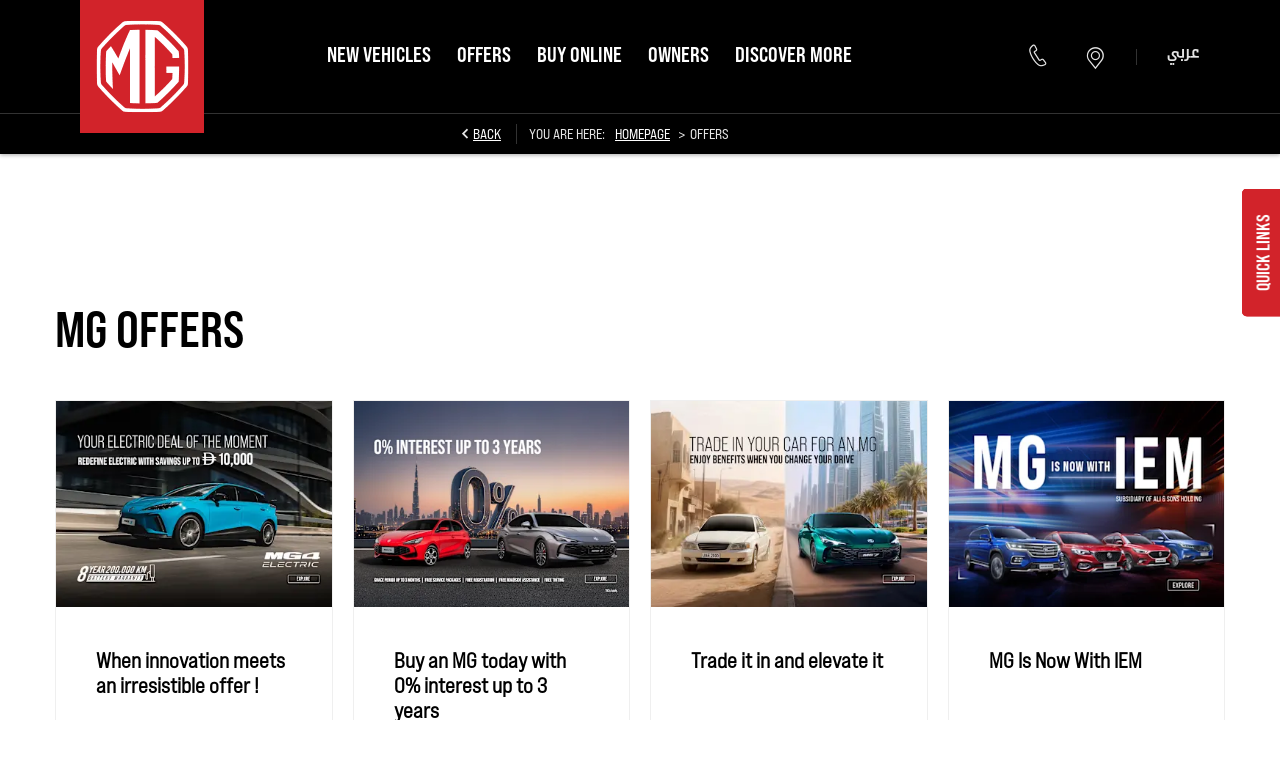

--- FILE ---
content_type: text/html; charset=utf-8
request_url: https://www.mg-uae.com/offers/
body_size: 28232
content:
<!DOCTYPE html>
<html class="cssanimations" lang="en-AE">
    <head>
        <style type="text/css">.bootstrap-select select{display:none}.bootstrap-select .bs-caret{position:static;top:0;left:0}.bootstrap-select .dropdown-menu ul.inner{position:static;display:block}.hidden{display:none !important}</style><style type="text/css">body.page-loading *,body.page-loading:after,body.page-loading:before,body.page-loading html{box-sizing:border-box}body.page-loading img{display:block;max-width:100%}.lcp-cover{background:#fff}.lcp-holder .lcp-cover,.lcp-holder img{max-height:none!important}body.page-loading #print-header{display:none}body.page-loading #content-wrap,body.page-loading #pre-footer-wrap,body.page-loading .ctw-container,body.page-loading .header-container,body.page-loading footer{opacity:0;visibility:hidden}body.page-loading #content-wrap{min-height:100vh}.gf-components nd-component[name*=search-filter-]{display:block;min-height:45px}.gf-components nd-component[name=search-button]{display:block;min-height:44px}.ownership.module{min-height:100vh}.frontend-apps:has(nd-apps[name=layout][data*=listing]),.gf-components:has(nd-component[name=layout][data*=listing]){min-height:100dvh}.valuations-widget.module{min-height:430px}@media (max-width:767px){[class*=used].listing .used-list.listing.module>.inner{min-height:300px}.valuations-widget.module{min-height:500px}}@media (min-width:768px){[class*=used].listing .used-list.listing.module>.inner{min-height:700px}}</style>        <script type="text/javascript">
        window.dataLayer = window.dataLayer || [];
        window.gtag = function () {
          window.dataLayer.push(arguments);
        };
        gtag('consent','default', {"ad_storage":"granted","analytics_storage":"granted","ad_user_data":"granted","ad_personalization":"granted","personalization_storage":"granted","functionality_storage":"granted","security_storage":"granted","wait_for_update":500});
        gtag('set', 'ads_data_redaction', true);
        </script>                        <script type="text/javascript">
/*<![CDATA[*/
(()=>{"use strict";var e,r,t,o,n={},i={};function a(e){var r=i[e];if(void 0!==r)return r.exports;var t=i[e]={id:e,exports:{}};return n[e].call(t.exports,t,t.exports,a),t.exports}a.m=n,e=[],a.O=(r,t,o,n)=>{if(!t){var i=1/0;for(s=0;s<e.length;s++){for(var[t,o,n]=e[s],l=!0,u=0;u<t.length;u++)(!1&n||i>=n)&&Object.keys(a.O).every((e=>a.O[e](t[u])))?t.splice(u--,1):(l=!1,n<i&&(i=n));if(l){e.splice(s--,1);var f=o();void 0!==f&&(r=f)}}return r}n=n||0;for(var s=e.length;s>0&&e[s-1][2]>n;s--)e[s]=e[s-1];e[s]=[t,o,n]},a.n=e=>{var r=e&&e.__esModule?()=>e.default:()=>e;return a.d(r,{a:r}),r},t=Object.getPrototypeOf?e=>Object.getPrototypeOf(e):e=>e.__proto__,a.t=function(e,o){if(1&o&&(e=this(e)),8&o)return e;if("object"==typeof e&&e){if(4&o&&e.__esModule)return e;if(16&o&&"function"==typeof e.then)return e}var n=Object.create(null);a.r(n);var i={};r=r||[null,t({}),t([]),t(t)];for(var l=2&o&&e;"object"==typeof l&&!~r.indexOf(l);l=t(l))Object.getOwnPropertyNames(l).forEach((r=>i[r]=()=>e[r]));return i.default=()=>e,a.d(n,i),n},a.d=(e,r)=>{for(var t in r)a.o(r,t)&&!a.o(e,t)&&Object.defineProperty(e,t,{enumerable:!0,get:r[t]})},a.f={},a.e=e=>Promise.all(Object.keys(a.f).reduce(((r,t)=>(a.f[t](e,r),r)),[])),a.u=e=>(({51718:"storage-consent",90411:"share-social-links"}[e]||e)+".js"),a.g=function(){if("object"==typeof globalThis)return globalThis;try{return this||new Function("return this")()}catch(e){if("object"==typeof window)return window}}(),a.o=(e,r)=>Object.prototype.hasOwnProperty.call(e,r),o={},a.l=(e,r,t,n)=>{if(o[e])o[e].push(r);else{var i,l;if(void 0!==t)for(var u=document.getElementsByTagName("script"),f=0;f<u.length;f++){var s=u[f];if(s.getAttribute("src")==e){i=s;break}}i||(l=!0,(i=document.createElement("script")).charset="utf-8",i.timeout=120,a.nc&&i.setAttribute("nonce",a.nc),i.src=e),o[e]=[r];var c=(r,t)=>{i.onerror=i.onload=null,clearTimeout(d);var n=o[e];if(delete o[e],i.parentNode&&i.parentNode.removeChild(i),n&&n.forEach((e=>e(t))),r)return r(t)},d=setTimeout(c.bind(null,void 0,{type:"timeout",target:i}),12e4);i.onerror=c.bind(null,i.onerror),i.onload=c.bind(null,i.onload),l&&document.head.appendChild(i)}},a.r=e=>{"undefined"!=typeof Symbol&&Symbol.toStringTag&&Object.defineProperty(e,Symbol.toStringTag,{value:"Module"}),Object.defineProperty(e,"__esModule",{value:!0})},a.p="",(()=>{var e={13666:0};a.f.j=(r,t)=>{var o=a.o(e,r)?e[r]:void 0;if(0!==o)if(o)t.push(o[2]);else if(13666!=r){var n=new Promise(((t,n)=>o=e[r]=[t,n]));t.push(o[2]=n);var i=a.p+a.u(r),l=new Error;a.l(i,(t=>{if(a.o(e,r)&&(0!==(o=e[r])&&(e[r]=void 0),o)){var n=t&&("load"===t.type?"missing":t.type),i=t&&t.target&&t.target.src;l.message="Loading chunk "+r+" failed.\n("+n+": "+i+")",l.name="ChunkLoadError",l.type=n,l.request=i,o[1](l)}}),"chunk-"+r,r)}else e[r]=0},a.O.j=r=>0===e[r];var r=(r,t)=>{var o,n,[i,l,u]=t,f=0;if(i.some((r=>0!==e[r]))){for(o in l)a.o(l,o)&&(a.m[o]=l[o]);if(u)var s=u(a)}for(r&&r(t);f<i.length;f++)n=i[f],a.o(e,n)&&e[n]&&e[n][0](),e[n]=0;return a.O(s)},t=self.webpackChunk=self.webpackChunk||[];t.forEach(r.bind(null,0)),t.push=r.bind(null,t.push.bind(t))})()})();
/*]]>*/
</script><script type="text/javascript">
/*<![CDATA[*/
document.documentElement.classList.toggle("no-touch",!("ontouchstart"in window||navigator.maxTouchPoints>0||navigator.msMaxTouchPoints>0)),window.nd=window.nd||{},nd.auto=nd.auto||{},nd.auto.requireQueue=[],nd.auto.require=nd.auto.require||((o,n)=>nd.auto.requireQueue.push({deps:o,callback:n})),window.jQuery=function(o){window.nd.auto.require(["jquery"],(n=>{"function"==typeof o&&o(n)}))},window.history.scrollRestoration="manual";
/*]]>*/
</script>                <meta name="viewport" content="width=device-width, initial-scale=1.0, user-scalable=yes">
<meta http-equiv="X-UA-Compatible" content="IE=edge,chrome=1">
<meta name="robots" content="">
<meta name="description" content="Discover the latest MG offers on new cars, financing, and aftersales services. Get the best deals on your favorite MG models with unbeatable savings and benefits.">
<meta prefix="og: https://ogp.me/ns#" property="og:title" content="">
<meta prefix="og: https://ogp.me/ns#" property="og:description" content="">
<meta prefix="og: https://ogp.me/ns#" property="og:image" content="">
<meta name="google-site-verification" content="87Rq3YLA-IYH1CZR1IYbN4hoUyVx6br6qBwIvXMXMqw">
<meta name="facebook-domain-verification" content="">
<meta name="msvalidate.01" content="67271C9270C64BF3882758E2F2343763">
<meta name="twitter:card" content="summary">
<meta name="twitter:site" content="@MGMotorAE">
<meta name="twitter:title" content="">
<meta name="twitter:description" content="">
<meta name="twitter:image" content="">
<meta name="messages" content="{&quot;widgets\/modules\/locations-search&quot;:{&quot;All&quot;:&quot;All&quot;,&quot;Please provide a valid postcode&quot;:&quot;Please provide a valid postcode&quot;,&quot;current location&quot;:&quot;current location&quot;,&quot;Please enter Postcode&quot;:&quot;Please enter Postcode&quot;},&quot;widgets\/car-cloud&quot;:{&quot;Save&quot;:&quot;Save&quot;,&quot;Saved&quot;:&quot;Saved&quot;}}">
<link rel="dns-prefetch" href="https://d2638j3z8ek976.cloudfront.net">
<link rel="dns-prefetch" href="//images.netdirector.co.uk">
<link rel="dns-prefetch" href="//www.google-analytics.com">
<link rel="dns-prefetch" href="//analytics.netdirector.auto">
<link rel="dns-prefetch" href="//connect.facebook.net">
<link rel="preconnect" href="https://d2638j3z8ek976.cloudfront.net">
<link rel="preconnect" href="//images.netdirector.co.uk">
<link rel="preconnect" href="//www.google-analytics.com">
<link rel="preconnect" href="//analytics.netdirector.auto">
<link rel="preconnect" href="//connect.facebook.net">
<link as="image" rel="preload" href="https://d2638j3z8ek976.cloudfront.net/6f1aaf13971b812a317ef5f4e4f6187f9fad72de/1763106294/images/preload.webp">
<link rel="canonical" href="https://www.mg-uae.com/offers/">
<link hreflang="en" rel="alternate" href="https://www.mg-uae.com/offers/">
<link hreflang="ar" rel="alternate" href="https://www.mg-uae.com/ar/offers/">
<script type="text/javascript">
/*<![CDATA[*/
window.urlPrefix='';window.uploadFolder='auto-client'
/*]]>*/
</script>
<script type="text/javascript">
/*<![CDATA[*/
nd.auto.require(['widgets/tagManager/CookieSnippetHandler'], function (CookieSnippetHandler) {
  CookieSnippetHandler.add(function () { var range = document.createRange();
var node = document.getElementsByTagName('head').item(0);
range.selectNode(node);
var fragment = range.createContextualFragment(`<script async src="https://www.googletagmanager.com/gtag/js?id=UA-86955205-39">${'</' + 'script>'}
<script>
  window.dataLayer = window.dataLayer || [];
  function gtag(){dataLayer.push(arguments);}
  gtag('js', new Date());

  gtag('config', 'UA-86955205-39');
${'</' + 'script>'}`);
document.body.appendChild(fragment); }, ["analytical"]);
});
/*]]>*/
</script>
<script type="text/javascript">
/*<![CDATA[*/
nd.auto.require(['widgets/tagManager/CookieSnippetHandler'], function (CookieSnippetHandler) {
  CookieSnippetHandler.add(function () { var range = document.createRange();
var node = document.getElementsByTagName('head').item(0);
range.selectNode(node);
var fragment = range.createContextualFragment(`<script async src="https://www.googletagmanager.com/gtag/js?id=UA-86955205-39">${'</' + 'script>'} 
<script> 
window.dataLayer = window.dataLayer || []; function gtag(){dataLayer.push(arguments);} 
gtag('js', new Date()); 
gtag('config', 'UA-86955205-39'); 
${'</' + 'script>'}`);
document.body.appendChild(fragment); }, ["analytical"]);
});
/*]]>*/
</script>
<script type="text/javascript">
/*<![CDATA[*/
nd.auto.require(['widgets/tagManager/CookieSnippetHandler'], function (CookieSnippetHandler) {
  CookieSnippetHandler.add(function () { var range = document.createRange();
var node = document.getElementsByTagName('head').item(0);
range.selectNode(node);
var fragment = range.createContextualFragment(`<script async src="https://www.googletagmanager.com/gtag/js?id=AW-582907976">${'</' + 'script>'}
<script>
  window.dataLayer = window.dataLayer || [];
  function gtag(){dataLayer.push(arguments);}
  gtag('js', new Date());

  gtag('config', 'AW-582907976');
${'</' + 'script>'}`);
document.body.appendChild(fragment); }, ["analytical"]);
});
/*]]>*/
</script>
<script type="text/javascript">
/*<![CDATA[*/
nd.auto.require(['es6/src/storage/consent/MicrosoftConsent'], function(MicrosoftConsent) {
  window.uetq = window.uetq || [];
  MicrosoftConsent.init(window.uetq);
});
/*]]>*/
</script>
<script type="text/javascript">
/*<![CDATA[*/

window.dataLayer = window.dataLayer || [];
window.gtag = function () {
  window.dataLayer.push(arguments);
};
nd.auto.require(['es6/src/storage/consent/GoogleConsent', 'widgets/tagManager/CookieSnippetHandler', 'es6/src/storage/models/GoogleAnalytics'], function(GoogleConsent, CookieSnippetHandler, GoogleAnalytics) {

    GoogleConsent.init(window.gtag);
    CookieSnippetHandler.add(function () { 
    (function(w,d,s,l,i){w[l]=w[l]||[];w[l].push({'gtm.start':
    new Date().getTime(),event:'gtm.js'});var f=d.getElementsByTagName(s)[0],
    j=d.createElement(s),dl=l!='dataLayer'?'&l='+l:'';;j.async=true;j.src=
    'https://www.googletagmanager.com/gtm.js?id='+i+dl;f.parentNode.insertBefore(j,f);
    })(window,document,'script','dataLayer','GTM-WCLM7CB');
 }, GoogleAnalytics.categories);
});

/*]]>*/
</script>
<script type="text/javascript">
/*<![CDATA[*/
var tracking={"google":{"accounts":{"leadbeast":"","client":"UA-86955205-50"}},"googleUA":[],"anonymizeIP":false,"common":{"areaId":17429,"siteName":"MG","currentDomain":"www.mg-uae.com","groupSoftwareHash":"6f1aaf13971b812a317ef5f4e4f6187f9fad72de","cookieMode":0},"snowPlow":{"plugins":[{"url":"https:\/\/static.analytics.netdirector.auto\/3.3.1\/plugins\/browser-plugin-ad-tracking\/dist\/index.umd.min.js","names":["snowplowAdTracking","AdTrackingPlugin"]},{"url":"https:\/\/static.analytics.netdirector.auto\/3.3.1\/plugins\/browser-plugin-error-tracking\/dist\/index.umd.min.js","names":["snowplowErrorTracking","ErrorTrackingPlugin"]},{"url":"https:\/\/static.analytics.netdirector.auto\/3.3.1\/plugins\/browser-plugin-link-click-tracking\/dist\/index.umd.min.js","names":["snowplowLinkClickTracking","LinkClickTrackingPlugin"]}],"trackerSrc":"\/\/static.analytics.netdirector.auto\/3.3.1\/sp.lite.js","standaloneSearchTracker":{"endPoint":"analytics.netdirector.auto","settings":{"eventMethod":"post","stateStorageStrategy":"localStorage","contexts":{"webPage":true,"performanceTiming":false,"gaCookies":false,"geoLocation":false}}},"trackers":{"nd":{"endPoint":"https:\/\/analytics.netdirector.auto","settings":{"eventMethod":"post","stateStorageStrategy":"localStorage","contexts":{"webPage":true,"gaCookies":false,"geoLocation":false},"appId":"www.mg-uae.com","cookieDomain":".mg-uae.com"}}}}};window.netdirector = {
  trackingIpFilter:!1,
  hostname: window.location.hostname,
  softwareId: '3A8ANAQU8EPHENEC',
  areaId: window.tracking.common.areaId || '',
  siteName: window.tracking.common.siteName || '',
  currentDomain: window.tracking.common.currentDomain || '',
  groupSoftwareHash: window.tracking.common.groupSoftwareHash || '',
};

/*]]>*/
</script>
<title>New MG Offers | MG Motor | UAE</title>
<meta charset="utf-8">
        <link href="https://d2638j3z8ek976.cloudfront.net/6f1aaf13971b812a317ef5f4e4f6187f9fad72de/1763106294/css/compressedmg.min.css" rel="preload" as="style" onload="this.rel=&#039;stylesheet&#039;">        <!-- preload -->
        <script>
  !function(f,b,e,v,n,t,s)
  {if(f.fbq)return;n=f.fbq=function(){n.callMethod?
  n.callMethod.apply(n,arguments):n.queue.push(arguments)};
  if(!f._fbq)f._fbq=n;n.push=n;n.loaded=!0;n.version='2.0';
  n.queue=[];t=b.createElement(e);t.async=!0;
  t.src=v;s=b.getElementsByTagName(e)[0];
  s.parentNode.insertBefore(t,s)}(window, document,'script',
  'https://connect.facebook.net/en_US/fbevents.js');
  fbq('init', '2335820709979143');
  fbq('track', 'PageView');
</script>
<noscript><img height="1" width="1" style="display:none"
  src="https://www.facebook.com/tr?id=2335820709979143&ev=PageView&noscript=1"
/></noscript>
<script>
!function(e,t,n,s,u,a){e.twq||(s=e.twq=function(){s.exe?s.exe.apply(s,arguments):s.queue.push(arguments);
},s.version='1.1',s.queue=[],u=t.createElement(n),u.async=!0,u.src='//static.ads-twitter.com/uwt.js',
a=t.getElementsByTagName(n)[0],a.parentNode.insertBefore(u,a))}(window,document,'script');
// Insert Twitter Pixel ID and Standard Event data below
twq('init','o0h73');
twq('track','PageView');
</script>
<script type='text/javascript'>
(function(e,t,n){if(e.snaptr)return;var a=e.snaptr=function()
{a.handleRequest?a.handleRequest.apply(a,arguments):a.queue.push(arguments)};
a.queue=[];var s='script';r=t.createElement(s);r.async=!0;
r.src=n;var u=t.getElementsByTagName(s)[0];
u.parentNode.insertBefore(r,u);})(window,document,
'https://sc-static.net/scevent.min.js');

snaptr('init', 'dd2f74f0-8c9e-4912-8a8c-5ba89b2d8589', {
'user_email': '__INSERT_USER_EMAIL__'
});

snaptr('track', 'PAGE_VIEW');

</script>
<script>
!function(f,b,e,v,n,t,s)
{if(f.fbq)return;n=f.fbq=function(){n.callMethod?
n.callMethod.apply(n,arguments):n.queue.push(arguments)};
if(!f._fbq)f._fbq=n;n.push=n;n.loaded=!0;n.version='2.0';
n.queue=[];t=b.createElement(e);t.async=!0;
t.src=v;s=b.getElementsByTagName(e)[0];
s.parentNode.insertBefore(t,s)}(window, document,'script',
'https://connect.facebook.net/en_US/fbevents.js');
fbq('init', '246786006416787');
fbq('track', 'PageView');
</script>
<noscript><img height="1" width="1" style="display:none"
src="https://www.facebook.com/tr?id=246786006416787&ev=PageView&noscript=1"
/></noscript>
<script async src=https://www.googletagmanager.com/gtag/js?id=G-H3BF6CJR2K></script> <script> window.dataLayer = window.dataLayer || []; function gtag(){dataLayer.push(arguments);} gtag('js', new Date()); gtag('config', 'G-H3BF6CJR2K'); </script>
                        <!-- favicons start -->
        <link rel="apple-touch-icon-precomposed" sizes="144x144" href="https://d2638j3z8ek976.cloudfront.net/6f1aaf13971b812a317ef5f4e4f6187f9fad72de/1763106294/images/ico/apple-touch-icon-144-precomposed.png">
<link rel="apple-touch-icon-precomposed" sizes="114x114" href="https://d2638j3z8ek976.cloudfront.net/6f1aaf13971b812a317ef5f4e4f6187f9fad72de/1763106294/images/ico/apple-touch-icon-114-precomposed.png">
<link rel="apple-touch-icon-precomposed" sizes="72x72" href="https://d2638j3z8ek976.cloudfront.net/6f1aaf13971b812a317ef5f4e4f6187f9fad72de/1763106294/images/ico/apple-touch-icon-72-precomposed.png">
<link rel="apple-touch-icon-precomposed" sizes="57x57" href="https://d2638j3z8ek976.cloudfront.net/6f1aaf13971b812a317ef5f4e4f6187f9fad72de/1763106294/images/ico/apple-touch-icon-57-precomposed.png">
<link rel="shortcut icon" type="image/x-icon" href="https://d2638j3z8ek976.cloudfront.net/6f1aaf13971b812a317ef5f4e4f6187f9fad72de/1763106294/images/ico/favicon.ico">        <!-- favicons end -->
                <script type="application/ld+json">{"@context":"https:\/\/schema.org","@graph":[{"@type":"BreadcrumbList","itemListElement":[{"@type":"ListItem","position":"1","item":{"@id":"https:\/\/www.mg-uae.com\/","name":"Homepage"}},{"@type":"ListItem","position":"2","item":{"@id":"https:\/\/www.mg-uae.com\/offers\/","name":"Offers"}}]}]}</script>                <meta name="format-detection" content="telephone=no">
        <script>
  document.addEventListener('DOMContentLoaded', () => {
    const frequency = 250;
    const cssRecalculatingDelay = 500;

    const nameProperty = object => object.name

    const isCssResource = name => name.indexOf('.css') !== -1;

    const isResourceLoaded = resource =>
      window.performance.getEntriesByName(resource, 'resource').filter(entry => !entry.responseEnd).length === 0;

    const areResourcesLoaded = resources => resources.length === resources.filter(isResourceLoaded).length;

    const getCssResources = () => window.performance.getEntries().map(nameProperty).filter(isCssResource);

    const removeLoadingClass = () => document.querySelector('body').classList.remove('page-loading');

    const interval = window.setInterval(() => {
      if (areResourcesLoaded(getCssResources())) {
          if (!document.hidden) {
              setTimeout(removeLoadingClass, cssRecalculatingDelay);
              clearInterval(interval);
          }
      }
    }, frequency);
  });
</script>
    </head>
    <body class="contentsection offers listing template-id-948665 franchise-a64da021c4ebbd9d8c76679ce4af8246b1e11393 h-a64da021c4ebbd9d8c76679ce4af8246b1e11393 id-1827976 is-top is-scrolling-up page-loading" data-js-base-url="https://d2638j3z8ek976.cloudfront.net/js/d6ac0f97842ae15a0af35e9f08a6b760" data-js-vendor-map="[]" data-affected-js-paths="{&quot;shouldReplace&quot;:true,&quot;keywords&quot;:[&quot;advert&quot;,&quot;Advert&quot;,&quot;analytics&quot;,&quot;Analytics&quot;,&quot;event&quot;,&quot;Event&quot;,&quot;criteo&quot;,&quot;PageView&quot;,&quot;pageView&quot;,&quot;snowPlow&quot;,&quot;snowplow&quot;,&quot;SocialMedia&quot;,&quot;socialMedia&quot;,&quot;SocialLinks&quot;,&quot;socialLinks&quot;,&quot;share&quot;,&quot;facebook&quot;]}">
        <div class="lcp-holder" style="overflow: hidden; position: absolute; pointer-events: none; top: 0; left: 0; width: 98vw; height: 98vh; max-width: 98vw; max-height: 98vh;">
            <div class="lcp-cover" style="position: absolute; top: 0; left: 0; width: 1922px; height: 1081px; max-height: 98vh; display: block; z-index: -9999998;"></div>
            <img fetchpriority="high" alt="" class="lcp-image" width="1922" height="875" style="position: absolute; top: 0; left: 0; width: 1922px; height: 1081px; max-height: 98vh;  display: block; z-index: -9999999; max-width: none;" src="https://d2638j3z8ek976.cloudfront.net/6f1aaf13971b812a317ef5f4e4f6187f9fad72de/1763106294/images/preload.webp">
        </div>
        <div class="ctw-container"><div id="ctw-widgets">
            
        </div>
</div>        <div data-js-context="[base64]"></div>            <!-- Google Tag Manager -->
    <noscript>
        <iframe src="//www.googletagmanager.com/ns.html?id=GTM-WCLM7CB" height="0" width="0"
                style="display:none;visibility:hidden" sandbox="allow-same-origin"></iframe>
    </noscript>
                <div id="page-wrap">
            <div id="print-header" class="print-only"><picture>
                                <source srcset="https://d2638j3z8ek976.cloudfront.net/6f1aaf13971b812a317ef5f4e4f6187f9fad72de/1763106294/images/print-header.jpg" media="print">
                <source srcset="https://images.netdirector.co.uk/gforces-auto/image/upload/q_85/auto-client/placeholder/grey_1_1.gif" media="screen">
                <img src="https://d2638j3z8ek976.cloudfront.net/6f1aaf13971b812a317ef5f4e4f6187f9fad72de/1763106294/images/print-header.jpg" alt="Print Header"></picture>
            </div>
            <div id="wrap">
                <div class="header-container"><header>
            <div class="container-wrap container-3zz9e u-hidden-md-down"><div class="container"><div class="row-fluid row-qyzx7"><div class="button module quick-links reset u-float-left u-hidden-sm-down" data-require-module-id="widgets/modules/button"><a href="" title="Quick Links" class="btn">    <i class="icon"></i><span class="label">Quick Links</span></a></div><div class="button module u-float-left reset contact-button" data-require-module-id="widgets/modules/button"><a href="/contact-us/enquiry/" title="Contact Us" rel="nofollow" class="btn">    <i class="icon"></i><span class="label">Contact Us</span></a></div><div class="button module find-us reset u-float-left" data-require-module-id="widgets/modules/button"><a href="/contact-us/" title="Find A Distributor" class="btn">    <i class="icon"></i><span class="label">Find A Distributor</span></a></div><div class="button module test-drive reset u-float-left" data-require-module-id="widgets/modules/button"><a href="/new-cars/book-a-test-drive/" title="Book a Test Drive" rel="nofollow" class="btn">    <i class="icon"></i><span class="label">Book a Test Drive</span></a></div><div class="button module service reset u-float-left" data-require-module-id="widgets/modules/button"><a href="/ownership/book-a-service-enquiry/" title="Book a Service" rel="nofollow" class="btn">    <i class="icon"></i><span class="label">Book a Service</span></a></div><div class="button module offers reset u-float-left" data-require-module-id="widgets/modules/button"><a href="/offers/" title="Offers" class="btn">    <i class="icon"></i><span class="label">Offers</span></a></div><div class="button module buy-online reset u-float-left" data-require-module-id="widgets/modules/button"><a href="/new-stock/" title="Buy Online" class="btn">    <i class="icon"></i><span class="label">Buy Online</span></a></div></div></div></div><div class="container-wrap container-r6z94"><div class="container"><div class="row-fluid flex--container@md"><div class="custom-image module u-float-left mr-0 mr-3@md align-start logo">
<div class="inner">
    <a  href="/">
    <img src="https://d2638j3z8ek976.cloudfront.net/6f1aaf13971b812a317ef5f4e4f6187f9fad72de/1763106294/images/logo.png" alt="INTER EMIRATES MOTORS"></a></div>
</div><div class="layout-5 flex-grow-1@md" data-module="modules/layout-5" data-custom_class="flex-grow-1@md" data-custom_id="" data-hide_on_mobile="false" data-gforces_only="false" data-span=""><div class="span12 mt-0 pl-0 pr-0 flex--container flex--container-align-center flex--container-justify-end flex--container-wrap"><div id="primary-menu" class="toggle module slide-out-toggle toggle-primary-menu"><div class="toggle-heading" data-toggle="toggle" data-close="auto">
    <h4><i class="icon"></i><span>Heading</span></h4>
</div>
<div class="toggle-body">
    <a href="" title="Close X" class="close"><i class="icon"></i><span>Close X</span></a>    <div class="toggle-pane">
        <div class="row-fluid row-46wjq"><div class="custom-html module toggle-title">MENU</div><div class="navigation module navbar" data-require-module-id="es6/src/widgets/modules/menu"><div class="toggle-nav" data-toggle="toggle" data-target=".nav-collapse"><i class="icon"></i></div>
<div class="navbar">
    <div class="container">
        <nav class="nav-collapse">
            <ul class="nav">
            <li class="new-vehicles first">
            <a data-dl-label="" data-section-type="New cars" data-vehicle-list-name="" class="nav-item-link" title="New Vehicles" data-image="https://d2638j3z8ek976.cloudfront.net/6f1aaf13971b812a317ef5f4e4f6187f9fad72de/1763106294/images/no-images/no-image-16-9.png" data-image-aspect-ratio="16:9" href="/new-cars/"><span>New Vehicles</span></a>                    </li>
            <li class="offers current">
            <a data-dl-label="" data-section-type="Standard CMS section" data-vehicle-list-name="" class="nav-item-link" title="Offers" data-image="https://d2638j3z8ek976.cloudfront.net/6f1aaf13971b812a317ef5f4e4f6187f9fad72de/1763106294/images/no-images/no-image-16-9.png" data-image-aspect-ratio="16:9" href="/offers/"><span>Offers</span></a>                    </li>
            <li class="buy-online">
            <a data-dl-label="" data-section-type="Used vehicles" data-vehicle-list-name="" class="nav-item-link" title="Buy Online" data-image="https://d2638j3z8ek976.cloudfront.net/6f1aaf13971b812a317ef5f4e4f6187f9fad72de/1763106294/images/no-images/no-image-16-9.png" data-image-aspect-ratio="16:9" href="/new-stock/"><span>Buy Online</span></a>                    </li>
            <li class="owners dropdown">
            <a data-dl-label="" data-section-type="Aftersales" data-vehicle-list-name="" class="nav-item-link" title="Owners" data-image="https://d2638j3z8ek976.cloudfront.net/6f1aaf13971b812a317ef5f4e4f6187f9fad72de/1763106294/images/no-images/no-image-16-9.png" data-image-aspect-ratio="16:9" href="/ownership/"><i class="icon"></i><span>Owners</span></a>                            <ul class="dropdown-menu" role="menu" aria-label="Drop Down Menu">
                                            <li class="dropdown-item-723481">
                            <a tabindex="-1" data-dl-label="" data-section-type="Aftersales" data-vehicle-list-name="" class="nav-item-link" title="MG CARE Beyond" data-image="https://images.netdirector.co.uk/gforces-auto/image/upload/q_auto,c_fill,f_auto,fl_lossy,w_200,h_113/auto-client/183916ca891511525338c9cbbf2c4fa6/care_byond_4_to_3.jpg" data-image-aspect-ratio="16:9" href="/ownership/mg-care/"><span>MG CARE Beyond</span></a>                        </li>
                                            <li class="dropdown-item-723482">
                            <a tabindex="-1" data-dl-label="" data-section-type="Aftersales" data-vehicle-list-name="" class="nav-item-link" title="Service " data-image="https://images.netdirector.co.uk/gforces-auto/image/upload/q_auto,c_fill,f_auto,fl_lossy,w_200,h_113/auto-client/b44cb65bd1a58ccd1fd8cf7a2c9853c7/04_service_procedure_pre_inspection_3k72dpi.jpg" data-image-aspect-ratio="16:9" href="/ownership/book-a-service/"><span>Service </span></a>                        </li>
                                            <li class="dropdown-item-723483">
                            <a tabindex="-1" data-dl-label="" data-section-type="Aftersales" data-vehicle-list-name="" class="nav-item-link" title="Warranty" data-image="https://images.netdirector.co.uk/gforces-auto/image/upload/q_auto,c_fill,f_auto,fl_lossy,w_200,h_113/auto-client/91f0814bd98880235c7e6b6293418001/02_service_brand_kv_3k72dpi.jpg" data-image-aspect-ratio="16:9" href="/ownership/warranty/"><span>Warranty</span></a>                        </li>
                                            <li class="dropdown-item-723484">
                            <a tabindex="-1" data-dl-label="" data-section-type="Aftersales" data-vehicle-list-name="" class="nav-item-link" title="MG Genuine Parts" data-image="https://images.netdirector.co.uk/gforces-auto/image/upload/q_auto,c_fill,f_auto,fl_lossy,w_200,h_113/auto-client/24a2d182b3cb6cfe56fe20dc4494f9e7/21_mg_genuine_parts_kv_1_3k72dpi.jpg" data-image-aspect-ratio="16:9" href="/ownership/mg-genuine-parts/"><span>MG Genuine Parts</span></a>                        </li>
                                            <li class="dropdown-item-933268">
                            <a tabindex="-1" data-dl-label="" data-section-type="Aftersales" data-vehicle-list-name="" class="nav-item-link" title="MG Owners Manual" data-image="https://images.netdirector.co.uk/gforces-auto/image/upload/q_auto,c_fill,f_auto,fl_lossy,w_200,h_113/auto-client/a5d940dd068c0dfb80b53fb4febf3a87/01_service_brand_kv_3k72dpi.jpg" data-image-aspect-ratio="16:9" href="/ownership/mg-owners-manual/"><span>MG Owners Manual</span></a>                        </li>
                                            <li class="dropdown-item-723485">
                            <a tabindex="-1" data-dl-label="" data-section-type="" data-vehicle-list-name="" class="nav-item-link" title="Make An Enquiry" href="/contact-us/enquiry/"><span>Make An Enquiry</span></a>                        </li>
                                    </ul>
                    </li>
            <li class="discover-more dropdown">
            <a data-dl-label="" data-section-type="" data-vehicle-list-name="" class="nav-item-link" title="Discover More" href="/#"><i class="icon"></i><span>Discover More</span></a>                            <ul class="dropdown-menu" role="menu" aria-label="Drop Down Menu">
                                            <li class="dropdown-item-723476">
                            <a tabindex="-1" data-dl-label="" data-section-type="Standard CMS section" data-vehicle-list-name="" class="nav-item-link" title="News" data-image="https://d2638j3z8ek976.cloudfront.net/6f1aaf13971b812a317ef5f4e4f6187f9fad72de/1763106294/images/no-images/no-image-16-9.png" data-image-aspect-ratio="16:9" href="/news/"><span>News</span></a>                        </li>
                                            <li class="dropdown-item-836007">
                            <a tabindex="-1" data-dl-label="" data-section-type="Standard CMS section" data-vehicle-list-name="" class="nav-item-link" title="Fleet" data-image="https://d2638j3z8ek976.cloudfront.net/6f1aaf13971b812a317ef5f4e4f6187f9fad72de/1763106294/images/no-images/no-image-16-9.png" data-image-aspect-ratio="16:9" href="/mg-fleet/"><span>Fleet</span></a>                        </li>
                                            <li class="dropdown-item-723477">
                            <a tabindex="-1" data-dl-label="" data-section-type="Standard CMS section" data-vehicle-list-name="" class="nav-item-link" title="World of MG" data-image="https://d2638j3z8ek976.cloudfront.net/6f1aaf13971b812a317ef5f4e4f6187f9fad72de/1763106294/images/no-images/no-image-16-9.png" data-image-aspect-ratio="16:9" href="/world-of-mg/"><span>World of MG</span></a>                        </li>
                                    </ul>
                    </li>
    </ul>
        </nav>
    </div>
</div>
</div></div><div class="row-fluid row-c1wfa"><div class="button module contact-button u-hidden-md-up" data-require-module-id="widgets/modules/button"><a href="tel:80064823" title="Contact Us" class="btn">    <i class="icon"></i><span class="label">Contact Us</span></a></div><div class="button module find-button u-hidden-md-up" data-require-module-id="widgets/modules/button"><a href="/contact-us/" title="Find Us" class="btn">    <i class="icon"></i><span class="label">Find Us</span></a></div><div class="button module test-drive-button u-hidden-md-up" data-require-module-id="widgets/modules/button"><a href="/new-cars/book-a-test-drive/" title="Test Drive" rel="nofollow" class="btn">    <i class="icon"></i><span class="label">Test Drive</span></a></div><div class="button module service-button u-hidden-md-up" data-require-module-id="widgets/modules/button"><a href="/ownership/book-a-service-enquiry/" title="Service" rel="nofollow" class="btn">    <i class="icon"></i><span class="label">Service</span></a></div></div>    </div>
</div>
</div><div class="custom-html module reset u-hidden-sm-down pl-3 color-white contact-number"><a href="tel:80064823">80064823</a></div><div class="button module reset find-button u-hidden-sm-down pl-3" data-require-module-id="widgets/modules/button"><a href="/contact-us/" title="Find Us" class="btn">    <i class="icon"></i></a></div><div class="custom-html module reset u-hidden-sm-down pl-3 has-divider"><div></div></div><div class="button language-switch module reset u-hidden-sm-down pl-3">        <a class="btn switch-da88eccba09bd41a7cd4deb48f3e37da" href="https://www.mg-uae.com/ar/offers/" title="عربي">
        <span>عربي</span>
    </a>
    </div></div></div></div></div></div><div class="container-wrap u-hidden-md-up container-dqlqp"><div class="container pl-0 pr-0"><div class="row-fluid row-7cc6j"><div class="button module reset contact-button" data-require-module-id="widgets/modules/button"><a href="tel:80064823" title="Call" class="btn">    <i class="icon"></i></a></div><div class="button module reset find-button pl-3" data-require-module-id="widgets/modules/button"><a href="/contact-us/" title="Find Us" class="btn">    <i class="icon"></i></a></div><div class="button language-switch module reset pl-3">        <a class="btn switch-da88eccba09bd41a7cd4deb48f3e37da" href="https://www.mg-uae.com/ar/offers/" title="عربي">
        <span>عربي</span>
    </a>
    </div><div class="button module toggle-nav-button reset pl-3 pr-2" data-require-module-id="widgets/modules/button"><a href="#" title="Menu" data-toggle="toggle" data-toggle-target-id="primary-menu" class="btn">    <i class="icon"></i></a></div></div></div></div><div class="container-wrap container-gnins"><div class="container pl-0 pr-0"><div class="row-fluid row-c24l4"><div id="toggle--contact-numbers" class="toggle module toggle--contact-numbers slide-out-toggle pl-0 pr-0"><div class="toggle-heading" data-toggle="toggle" data-close="auto">
    <h4><i class="icon"></i><span>Contact</span></h4>
</div>
<div class="toggle-body">
    <a href="" title="Close" class="close"><i class="icon"></i><span>Close</span></a>    <div class="toggle-pane">
        <div class="row-fluid row-gb8cl"><div class="custom-html module toggle-title">Call</div><div class="contact-numbers module pl-0 pr-0"><div class="contact-numbers-container" itemscope="" itemtype="http://schema.org/ContactPoint">
    <div id="contact-numbers-inset" class="inset">
        <div class="group">
    <ul>
                <li class="location1">
                                                <span class="label">Call</span>                
                
                
                
                                            
                
                
                                    <a title="Service Centre: Inter Emirates Motors - Al Ain " href="/contact-us/service-centre-inter-emirates-motors-al-ain/"><span class="location">Service Centre: Inter Emirates Motors - Al Ain </span></a>                
                                            
                
                
                
                                    <span class="departments">
                                            <span class="department">
                            <a href="/contact-us/service-centre-inter-emirates-motors-al-ain/">
                                <span class="label" itemprop="contactType">Sales:</span>                                <span class="value" itemprop="telephone"><span class="nd-dynamo-telephony" data-location-hash="cdd8ae30fb4ea5b57e697c57688d620649d91bc9" data-department-hash="f8bb57c61831af329b836223dfc6b13c8757dad8">800 64 823</span></span>                            </a>
                        </span>
                                            <span class="department">
                            <a href="/contact-us/service-centre-inter-emirates-motors-al-ain/">
                                <span class="label" itemprop="contactType">Service:</span>                                <span class="value" itemprop="telephone"><span class="nd-dynamo-telephony" data-location-hash="cdd8ae30fb4ea5b57e697c57688d620649d91bc9" data-department-hash="03e47ee6b4b8a101c877b6ba3d62e352191b15e7">800 64 823</span></span>                            </a>
                        </span>
                                        </span>
                                    </li>
                <li class="location2">
                                                <span class="label">Call</span>                
                
                
                
                                            
                
                
                                    <a title="Showroom: Inter Emirates Motors - Abu Dhabi" href="/contact-us/showroom-inter-emirates-motors-abu-dhabi/"><span class="location">Showroom: Inter Emirates Motors - Abu Dhabi</span></a>                
                                            
                
                
                
                                    <span class="departments">
                                            <span class="department">
                            <a href="/contact-us/showroom-inter-emirates-motors-abu-dhabi/">
                                <span class="label" itemprop="contactType">Sales:</span>                                <span class="value" itemprop="telephone"><span class="nd-dynamo-telephony" data-location-hash="86b1436d8921065657ab574487d25d83c2f8fcf0" data-department-hash="dbe67cdc67b53b8fa4fb65fd0b7702ca3868d6b1">801 64 823</span></span>                            </a>
                        </span>
                                        </span>
                                    </li>
                <li class="location3">
                                                <span class="label">Call</span>                
                
                
                
                                            
                
                
                                    <a title="Showroom: Inter Emirates Motors - Sharjah" href="/contact-us/showroom-inter-emirates-motors-sharjah/"><span class="location">Showroom: Inter Emirates Motors - Sharjah</span></a>                
                                            
                
                
                
                                    <span class="departments">
                                            <span class="department">
                            <a href="/contact-us/showroom-inter-emirates-motors-sharjah/">
                                <span class="label" itemprop="contactType">Sales:</span>                                <span class="value" itemprop="telephone"><span class="nd-dynamo-telephony" data-location-hash="b43d21f0c5f092e1e7003a6cf917680686a802ce" data-department-hash="2df0d16a0533db48be580fb33c81f30eaa9564aa">801 64 823</span></span>                            </a>
                        </span>
                                            <span class="department">
                            <a href="/contact-us/showroom-inter-emirates-motors-sharjah/">
                                <span class="label" itemprop="contactType">Service:</span>                                <span class="value" itemprop="telephone"><span class="nd-dynamo-telephony" data-location-hash="b43d21f0c5f092e1e7003a6cf917680686a802ce" data-department-hash="e8cd33ceb66198d2486afedd618bf2572c3eb6d4">801 64 823</span></span>                            </a>
                        </span>
                                        </span>
                                    </li>
                <li class="location4">
                                                <span class="label">Call</span>                
                
                
                
                                            
                
                
                                    <a title="Service Centre: Inter Emirates Motors - Abu Dhabi - Mussafah " href="/contact-us/inter-emirates-motors-abu-dhabi-mussafah/"><span class="location">Service Centre: Inter Emirates Motors - Abu Dhabi - Mussafah </span></a>                
                                            
                
                
                
                                    <span class="departments">
                                            <span class="department">
                            <a href="/contact-us/inter-emirates-motors-abu-dhabi-mussafah/">
                                <span class="label" itemprop="contactType">Service:</span>                                <span class="value" itemprop="telephone"><span class="nd-dynamo-telephony" data-location-hash="c9b6de8006eba6e26fbef89247192ca6735c6882" data-department-hash="4d2f5797607ef89eb983afe81a00ed092d654ef6">800 64 823</span></span>                            </a>
                        </span>
                                        </span>
                                    </li>
                <li class="location5">
                                                <span class="label">Call</span>                
                
                
                
                                            
                
                
                                    <a title="Showroom: Inter Emirates Motors - Al Ain" href="/contact-us/inter-emirates-motors-abu-dhabi-al-ain/"><span class="location">Showroom: Inter Emirates Motors - Al Ain</span></a>                
                                            
                
                
                
                                    <span class="departments">
                                            <span class="department">
                            <a href="/contact-us/inter-emirates-motors-abu-dhabi-al-ain/">
                                <span class="label" itemprop="contactType">Sales:</span>                                <span class="value" itemprop="telephone"><span class="nd-dynamo-telephony" data-location-hash="db6ed9ee30a46b26a8f89f1430167dc4908d65cb" data-department-hash="95f2e4cbe5f8d8d730566f27f8094b75ff1fd1ad">800 64 823</span></span>                            </a>
                        </span>
                                            <span class="department">
                            <a href="/contact-us/inter-emirates-motors-abu-dhabi-al-ain/">
                                <span class="label" itemprop="contactType">Fleet:</span>                                <span class="value" itemprop="telephone"><span class="nd-dynamo-telephony" data-location-hash="db6ed9ee30a46b26a8f89f1430167dc4908d65cb" data-department-hash="4cd0b42fa450bab90dbc6043f0b3eb3b503f845e">800 64 823</span></span>                            </a>
                        </span>
                                        </span>
                                    </li>
                <li class="location6">
                                                <span class="label">Call</span>                
                
                
                
                                            
                
                
                                    <a title="Service Center: Inter Emirates Motors - Dubai, Al Quoz" href="/contact-us/service-center-inter-emirates-motors-dubai/"><span class="location">Service Center: Inter Emirates Motors - Dubai, Al Quoz</span></a>                
                                            
                
                
                
                                    <span class="departments">
                                            <span class="department">
                            <a href="/contact-us/service-center-inter-emirates-motors-dubai/">
                                <span class="label" itemprop="contactType">Service:</span>                                <span class="value" itemprop="telephone"><span class="nd-dynamo-telephony" data-location-hash="72314a12df66a75d6e2ba821a005470348e68697" data-department-hash="214df557841e9890713be354193850002b8736aa">800 64 823</span></span>                            </a>
                        </span>
                                        </span>
                                    </li>
                <li class="location7">
                                                <span class="label">Call</span>                
                
                
                
                                            
                
                
                                    <a title="Service Centre: Inter Emirates Motors - Dubai - Deira " href="/contact-us/inter-emirates-motors-dubai-dip/"><span class="location">Service Centre: Inter Emirates Motors - Dubai - Deira </span></a>                
                                            
                
                
                
                                    <span class="departments">
                                            <span class="department">
                            <a href="/contact-us/inter-emirates-motors-dubai-dip/">
                                <span class="label" itemprop="contactType">Service:</span>                                <span class="value" itemprop="telephone"><span class="nd-dynamo-telephony" data-location-hash="dd4612f4de6880f2b8e49b9f59d4f2b9ea28a227" data-department-hash="8ce8e92544a69d265f000ccf256f427cd852381b"> 800 64 823</span></span>                            </a>
                        </span>
                                            <span class="department">
                            <a href="/contact-us/inter-emirates-motors-dubai-dip/">
                                <span class="label" itemprop="contactType">Online Sales:</span>                                <span class="value" itemprop="telephone"><span class="nd-dynamo-telephony" data-location-hash="dd4612f4de6880f2b8e49b9f59d4f2b9ea28a227" data-department-hash="cbdacaccfca88cd1d12916c71433d77b9d70a657">800 64 823</span></span>                            </a>
                        </span>
                                        </span>
                                    </li>
                <li class="location8">
                                                <span class="label">Call</span>                
                
                
                
                                            
                
                
                                    <a title="Showroom: Inter Emirates Motors - Dubai - Sheikh Zayed Road" href="/contact-us/inter-emirates-motors-umm-al-sheif/"><span class="location">Showroom: Inter Emirates Motors - Dubai - Sheikh Zayed Road</span></a>                
                                            
                
                
                
                                    <span class="departments">
                                            <span class="department">
                            <a href="/contact-us/inter-emirates-motors-umm-al-sheif/">
                                <span class="label" itemprop="contactType">Sales:</span>                                <span class="value" itemprop="telephone"><span class="nd-dynamo-telephony" data-location-hash="5fc4ad18d15bd823ebc0adaa7952171455b5f0ec" data-department-hash="48297b17b8a340e9ce8b7afc10fb0777df4d37e8"> 800 64 823</span></span>                            </a>
                        </span>
                                            <span class="department">
                            <a href="/contact-us/inter-emirates-motors-umm-al-sheif/">
                                <span class="label" itemprop="contactType">Online Sales:</span>                                <span class="value" itemprop="telephone"><span class="nd-dynamo-telephony" data-location-hash="5fc4ad18d15bd823ebc0adaa7952171455b5f0ec" data-department-hash="8f8334521fefa87f7c8a40c89d71932ef19300dc"> 800 64 823</span></span>                            </a>
                        </span>
                                        </span>
                                    </li>
                <li class="location9">
                                                <span class="label">Call</span>                
                
                
                
                                            
                
                
                                    <a title="Showroom: Inter Emirates Motors - Ras Al Khaimah" href="/contact-us/showroom-inter-emirates-motors-ras-al-khaimah/"><span class="location">Showroom: Inter Emirates Motors - Ras Al Khaimah</span></a>                
                                            
                
                
                
                                    <span class="departments">
                                            <span class="department">
                            <a href="/contact-us/showroom-inter-emirates-motors-ras-al-khaimah/">
                                <span class="label" itemprop="contactType">Sales:</span>                                <span class="value" itemprop="telephone"><span class="nd-dynamo-telephony" data-location-hash="e7be61bcd7a709544e969d4f3cb80e5a48acadf7" data-department-hash="8020b923b4348a0e77ab01e74b57718297504917"> 800 64 823</span></span>                            </a>
                        </span>
                                            <span class="department">
                            <a href="/contact-us/showroom-inter-emirates-motors-ras-al-khaimah/">
                                <span class="label" itemprop="contactType">Online Sales:</span>                                <span class="value" itemprop="telephone"><span class="nd-dynamo-telephony" data-location-hash="e7be61bcd7a709544e969d4f3cb80e5a48acadf7" data-department-hash="855d2aff404924245dff065f17134389dd353c9f"> 800 64 823</span></span>                            </a>
                        </span>
                                            <span class="department">
                            <a href="/contact-us/showroom-inter-emirates-motors-ras-al-khaimah/">
                                <span class="label" itemprop="contactType">Fleet:</span>                                <span class="value" itemprop="telephone"><span class="nd-dynamo-telephony" data-location-hash="e7be61bcd7a709544e969d4f3cb80e5a48acadf7" data-department-hash="3bb7de19220059abcdf73695ac4a69d856466003"> 800 64 823</span></span>                            </a>
                        </span>
                                        </span>
                                    </li>
                <li class="location10">
                                                <span class="label">Call</span>                
                
                
                
                                            
                
                
                                    <a title="Service Centre: Inter Emirates Motors - Ras Al Khaimah" href="/contact-us/inter-emirates-motors-ras-al-khaimah/"><span class="location">Service Centre: Inter Emirates Motors - Ras Al Khaimah</span></a>                
                                            
                
                
                
                                    <span class="departments">
                                            <span class="department">
                            <a href="/contact-us/inter-emirates-motors-ras-al-khaimah/">
                                <span class="label" itemprop="contactType">Service:</span>                                <span class="value" itemprop="telephone"><span class="nd-dynamo-telephony" data-location-hash="140bd59ab233a054efdf2f04e530adbec9382901" data-department-hash="1e76aeda382b717e27737630065c35ecb3a5d48e"> 800 64 823</span></span>                            </a>
                        </span>
                                        </span>
                                    </li>
                <li class="location11">
                                                <span class="label">Call</span>                
                
                
                
                                            
                
                
                                    <a title="Showroom: Inter Emirates Motors - Fujairah" href="/contact-us/showroom-inter-emirates-motors-fujairah/"><span class="location">Showroom: Inter Emirates Motors - Fujairah</span></a>                
                                            
                
                
                
                                    <span class="departments">
                                            <span class="department">
                            <a href="/contact-us/showroom-inter-emirates-motors-fujairah/">
                                <span class="label" itemprop="contactType">Sales:</span>                                <span class="value" itemprop="telephone"><span class="nd-dynamo-telephony" data-location-hash="82bdfb90001f8ec5e1a6f2d75f70bd9f65cb1f50" data-department-hash="cd79bc01ba6cb1be25f1f12c2a632fbf4ab575ef">80064823</span></span>                            </a>
                        </span>
                                        </span>
                                    </li>
                <li class="location12">
                                                <span class="label">Call</span>                
                
                
                
                                            
                
                
                                    <a title="Service Centre: Inter Emirates Motors - Fujairah" href="/contact-us/service-centre-inter-emirates-motors-fujairah/"><span class="location">Service Centre: Inter Emirates Motors - Fujairah</span></a>                
                                            
                
                
                
                                    <span class="departments">
                                            <span class="department">
                            <a href="/contact-us/service-centre-inter-emirates-motors-fujairah/">
                                <span class="label" itemprop="contactType">Service:</span>                                <span class="value" itemprop="telephone"><span class="nd-dynamo-telephony" data-location-hash="6e164bf91463bb033014e18c9a458116ef6c4d64" data-department-hash="bfd926e11fc3a86b70b8af92b7b95eb50fc9ebd0">80064823</span></span>                            </a>
                        </span>
                                        </span>
                                    </li>
            </ul>
</div>    </div>
</div>
</div></div>    </div>
</div>
</div></div></div></div><div class="container-wrap container-5k2ms"><div class="container"><div class="row-fluid row-q8fh7"><div class="page-info module"><div class="inner">
            <div class="back-btn">
    <i class="icon"></i>
    <a title="Back" href="javascript:history.back();">Back</a>
</div>
            <div class="breadcrumbs">
            <div class="label">You are here:</div>
        <ul class="breadcrumb">
                                    <li><a href="/" class="breadcrumb-item">Homepage</a> <span class="divider">></span></li>
                            <li class="active">Offers</li>
    </ul>
</div>
    </div>
</div></div></div></div>    </header></div>                <div id="content-wrap">
                    <div class="container-wrap container-sgcf3 overlay__wrap mt-0 "><div class="container"><div class="row-wvdnd overlay__row row-fluid"><div class="jump module introduction-image thumb--overlay overlay__image" data-require-module-id="es6/src/widgets/modules/jump"><div class="inner">
                                <span class="thumb"><span class="frame"></span>
                    <div class="responsive-image"><figure class="responsive-image">
    <picture
            data-use-stepped-resize="false"
            data-enable-auto-init="false"
    >
        <source srcset="" media="(max-width: 767px)" data-ratio="4:3" data-placeholder="https://images.netdirector.co.uk/gforces-auto/image/upload/q_auto,c_fill,f_auto,fl_lossy/auto-client/9a6c2e0fce68a35573b4ca3b8ab1f215/banner.jpg" data-source="nam" alt="MG Offers Background" class="responsive-image">        <source srcset="" media="(min-width: 768px)" data-ratio="7:2" data-placeholder="https://images.netdirector.co.uk/gforces-auto/image/upload/q_auto,c_crop,f_auto,fl_lossy,x_0,y_286,w_1676,h_479/auto-client/9a6c2e0fce68a35573b4ca3b8ab1f215/banner.jpg" data-source="nam" alt="MG Offers Background" class="responsive-image">        <img src="https://images.netdirector.co.uk/gforces-auto/image/upload/q_85/auto-client/placeholder/grey_7_2.gif" alt="MG Offers Background" class="responsive-image" title="MG Offers Background" loading="lazy">    </picture>
    </figure>
</div>            </span>
                </div>
</div></div><div class="row-f29i0 overlay__content pt-4 pb-4 row-fluid"><div class="jump module introduction-content reset align-center theme--basic color-white text--justify-center text--max-width text--has-spacing js-group content--hide content--block@md" data-require-module-id="es6/src/widgets/modules/jump"><div class="inner">
                                <span class="title"><span>Offers</span></span>                        <span class="content">
        <span></span>
    </span>
                </div>
</div></div></div></div><div class="container-wrap"><div class="container"><div class="row-fluid row01"><div class="cms module span12 cms" data-require-module-id="es6/src/widgets/modules/cms/module" data-expand-label="Show More" data-close-label="Show Less" data-listing-no-vehicles=""><section class="inner">
            <div class="row-fluid"><div class="span12 text"><div class="textInner"><h1>MG OFFERS</h1></div></div></div>    </section>
</div></div></div></div><div class="container-wrap container-8p9cf"><div class="container"><div class="row-fluid row-o6qve"><div class="listing module box-list"><div class="inner" data-listing-type="cms_listing" data-query="" data-data-layer-object-type="">
            <div class="list-item contentsection offers listing template-id-948665 franchise-a64da021c4ebbd9d8c76679ce4af8246b1e11393 h-a64da021c4ebbd9d8c76679ce4af8246b1e11393 id-2821747 is-featured" data-index="0" data-position="1" data-id="2821747" data-productid="2821747" data-vehicle-id="2821747">
            <div class="inset">
                <div class="row-fluid row-2qhhl"><div class="thumbs module"><div class="cycle-scroller clearfix">
    <a href="/offers/mg4-offer-2025/" title="When innovation meets an irresistible offer !" class="labels">        <div class="frame"></div>
            <span class="featured-sash"><span class="rotate"><span>Featured</span></span></span>
                            </a>
    
    <div class="cycle-inner">
        <div class="cycle off">
            <a href="/offers/mg4-offer-2025/" title="When innovation meets an irresistible offer !" class="labels"><div class="responsive-image"><figure class="responsive-image">
    <picture
            data-use-stepped-resize="true"
            data-enable-auto-init="true"
    >
        <source srcset="" media="(max-width: 767px)" data-ratio="4:3" data-placeholder="https://images.netdirector.co.uk/gforces-auto/image/upload/q_auto,c_fill,f_auto,fl_lossy/auto-client/8a255e069e0336be7ece408c8b4494b9/66189_iem_mg4_campaign_october_2025_homepage_desktop_eng.jpg" data-source="nam" alt="When innovation meets an irresistible offer !" class="responsive-image">        <source srcset="" media="(min-width: 768px)" data-ratio="4:3" data-placeholder="https://images.netdirector.co.uk/gforces-auto/image/upload/q_auto,c_fill,f_auto,fl_lossy/auto-client/8a255e069e0336be7ece408c8b4494b9/66189_iem_mg4_campaign_october_2025_homepage_desktop_eng.jpg" data-source="nam" alt="When innovation meets an irresistible offer !" class="responsive-image">        <img src="https://images.netdirector.co.uk/gforces-auto/image/upload/q_85/auto-client/placeholder/grey_4_3.gif" alt="When innovation meets an irresistible offer !" class="responsive-image" title="When innovation meets an irresistible offer !" loading="lazy">    </picture>
    </figure>
</div></a>        </div>
    </div>
</div>
</div><div class="title module pl-4 pr-4 pt-4 pb-4"><h3><a href="//www.mg-uae.com/offers/mg4-offer-2025/" title="When innovation meets an irresistible offer !">When innovation meets an irresistible offer !</a></h3>
</div></div>            </div>
        </div>
            <div class="list-item contentsection offers listing template-id-948665 franchise-a64da021c4ebbd9d8c76679ce4af8246b1e11393 h-a64da021c4ebbd9d8c76679ce4af8246b1e11393 id-2987292 is-featured" data-index="1" data-position="2" data-id="2987292" data-productid="2987292" data-vehicle-id="2987292">
            <div class="inset">
                <div class="row-fluid row-2qhhl"><div class="thumbs module"><div class="cycle-scroller clearfix">
    <a href="/offers/celebrate-2026-early/" title="Buy an MG today with 0% interest up to 3 years " class="labels">        <div class="frame"></div>
            <span class="featured-sash"><span class="rotate"><span>Featured</span></span></span>
                            </a>
    
    <div class="cycle-inner">
        <div class="cycle off">
            <a href="/offers/celebrate-2026-early/" title="Buy an MG today with 0% interest up to 3 years " class="labels"><div class="responsive-image"><figure class="responsive-image">
    <picture
            data-use-stepped-resize="true"
            data-enable-auto-init="true"
    >
        <source srcset="" media="(max-width: 767px)" data-ratio="4:3" data-placeholder="https://images.netdirector.co.uk/gforces-auto/image/upload/q_auto,c_fill,f_auto,fl_lossy/auto-client/32dee069b97687fbd7200599d0cf3424/65965_mg_range_campaign_q4_2025_refresh_homepage_desktop_eng.jpg" data-source="nam" alt="Buy an MG today with 0% interest up to 3 years " class="responsive-image">        <source srcset="" media="(min-width: 768px)" data-ratio="4:3" data-placeholder="https://images.netdirector.co.uk/gforces-auto/image/upload/q_auto,c_fill,f_auto,fl_lossy/auto-client/32dee069b97687fbd7200599d0cf3424/65965_mg_range_campaign_q4_2025_refresh_homepage_desktop_eng.jpg" data-source="nam" alt="Buy an MG today with 0% interest up to 3 years " class="responsive-image">        <img src="https://images.netdirector.co.uk/gforces-auto/image/upload/q_85/auto-client/placeholder/grey_4_3.gif" alt="Buy an MG today with 0% interest up to 3 years " class="responsive-image" title="Buy an MG today with 0% interest up to 3 years " loading="lazy">    </picture>
    </figure>
</div></a>        </div>
    </div>
</div>
</div><div class="title module pl-4 pr-4 pt-4 pb-4"><h3><a href="//www.mg-uae.com/offers/celebrate-2026-early/" title="Buy an MG today with 0% interest up to 3 years ">Buy an MG today with 0% interest up to 3 years </a></h3>
</div></div>            </div>
        </div>
            <div class="list-item contentsection offers listing template-id-948665 franchise-a64da021c4ebbd9d8c76679ce4af8246b1e11393 h-a64da021c4ebbd9d8c76679ce4af8246b1e11393 id-2889695 is-featured" data-index="2" data-position="3" data-id="2889695" data-productid="2889695" data-vehicle-id="2889695">
            <div class="inset">
                <div class="row-fluid row-2qhhl"><div class="thumbs module"><div class="cycle-scroller clearfix">
    <a href="/offers/tradeincampaign2025/" title="Trade it in and elevate it " class="labels">        <div class="frame"></div>
            <span class="featured-sash"><span class="rotate"><span>Featured</span></span></span>
                            </a>
    
    <div class="cycle-inner">
        <div class="cycle off">
            <a href="/offers/tradeincampaign2025/" title="Trade it in and elevate it " class="labels"><div class="responsive-image"><figure class="responsive-image">
    <picture
            data-use-stepped-resize="true"
            data-enable-auto-init="true"
    >
        <source srcset="" media="(max-width: 767px)" data-ratio="4:3" data-placeholder="https://images.netdirector.co.uk/gforces-auto/image/upload/q_auto,c_fill,f_auto,fl_lossy/auto-client/89eec214b049d85dd2b4189d6a6b3f4f/65964_iem_mg_trade_in_campaign_q4_2025_homepage_desktop_eng.jpg" data-source="nam" alt="Trade it in and elevate it " class="responsive-image">        <source srcset="" media="(min-width: 768px)" data-ratio="4:3" data-placeholder="https://images.netdirector.co.uk/gforces-auto/image/upload/q_auto,c_fill,f_auto,fl_lossy/auto-client/89eec214b049d85dd2b4189d6a6b3f4f/65964_iem_mg_trade_in_campaign_q4_2025_homepage_desktop_eng.jpg" data-source="nam" alt="Trade it in and elevate it " class="responsive-image">        <img src="https://images.netdirector.co.uk/gforces-auto/image/upload/q_85/auto-client/placeholder/grey_4_3.gif" alt="Trade it in and elevate it " class="responsive-image" title="Trade it in and elevate it " loading="lazy">    </picture>
    </figure>
</div></a>        </div>
    </div>
</div>
</div><div class="title module pl-4 pr-4 pt-4 pb-4"><h3><a href="//www.mg-uae.com/offers/tradeincampaign2025/" title="Trade it in and elevate it ">Trade it in and elevate it </a></h3>
</div></div>            </div>
        </div>
            <div class="list-item contentsection offers listing template-id-948665 franchise-a64da021c4ebbd9d8c76679ce4af8246b1e11393 h-a64da021c4ebbd9d8c76679ce4af8246b1e11393 id-1840879 is-featured" data-index="3" data-position="4" data-id="1840879" data-productid="1840879" data-vehicle-id="1840879">
            <div class="inset">
                <div class="row-fluid row-2qhhl"><div class="thumbs module"><div class="cycle-scroller clearfix">
    <a href="/offers/mg-now-with-iem/" title="MG Is Now With IEM" class="labels">        <div class="frame"></div>
            <span class="featured-sash"><span class="rotate"><span>Featured</span></span></span>
                            </a>
    
    <div class="cycle-inner">
        <div class="cycle off">
            <a href="/offers/mg-now-with-iem/" title="MG Is Now With IEM" class="labels"><div class="responsive-image"><figure class="responsive-image">
    <picture
            data-use-stepped-resize="true"
            data-enable-auto-init="true"
    >
        <source srcset="" media="(max-width: 767px)" data-ratio="4:3" data-placeholder="https://images.netdirector.co.uk/gforces-auto/image/upload/q_auto,c_fill,f_auto,fl_lossy/auto-client/213e6cdcc04f78ab5ce9145cc7fe2dab/homepage_mobile_eng.jpg" data-source="nam" alt="MG Is Now With IEM" class="responsive-image">        <source srcset="" media="(min-width: 768px)" data-ratio="4:3" data-placeholder="https://images.netdirector.co.uk/gforces-auto/image/upload/q_auto,c_fill,f_auto,fl_lossy/auto-client/213e6cdcc04f78ab5ce9145cc7fe2dab/homepage_mobile_eng.jpg" data-source="nam" alt="MG Is Now With IEM" class="responsive-image">        <img src="https://images.netdirector.co.uk/gforces-auto/image/upload/q_85/auto-client/placeholder/grey_4_3.gif" alt="MG Is Now With IEM" class="responsive-image" title="MG Is Now With IEM" loading="lazy">    </picture>
    </figure>
</div></a>        </div>
    </div>
</div>
</div><div class="title module pl-4 pr-4 pt-4 pb-4"><h3><a href="//www.mg-uae.com/offers/mg-now-with-iem/" title="MG Is Now With IEM">MG Is Now With IEM</a></h3>
</div></div>            </div>
        </div>
            <div class="list-item contentsection offers listing template-id-948665 franchise-a64da021c4ebbd9d8c76679ce4af8246b1e11393 h-a64da021c4ebbd9d8c76679ce4af8246b1e11393 id-1827974 is-featured" data-index="4" data-position="5" data-id="1827974" data-productid="1827974" data-vehicle-id="1827974">
            <div class="inset">
                <div class="row-fluid row-2qhhl"><div class="thumbs module"><div class="cycle-scroller clearfix">
    <a href="/offers/6years-warranty/" title="6 Years Warranty" class="labels">        <div class="frame"></div>
            <span class="featured-sash"><span class="rotate"><span>Featured</span></span></span>
                            </a>
    
    <div class="cycle-inner">
        <div class="cycle off">
            <a href="/offers/6years-warranty/" title="6 Years Warranty" class="labels"><div class="responsive-image"><figure class="responsive-image">
    <picture
            data-use-stepped-resize="true"
            data-enable-auto-init="true"
    >
        <source srcset="" media="(max-width: 767px)" data-ratio="4:3" data-placeholder="https://images.netdirector.co.uk/gforces-auto/image/upload/q_auto,c_fill,f_auto,fl_lossy/auto-client/55df7b2f0b33e3a22ed53cbccaf71d9e/mg_warranty_logo_768x676_eng.jpg" data-source="nam" alt="6 Years Warranty" class="responsive-image">        <source srcset="" media="(min-width: 768px)" data-ratio="4:3" data-placeholder="https://images.netdirector.co.uk/gforces-auto/image/upload/q_auto,c_fill,f_auto,fl_lossy/auto-client/55df7b2f0b33e3a22ed53cbccaf71d9e/mg_warranty_logo_768x676_eng.jpg" data-source="nam" alt="6 Years Warranty" class="responsive-image">        <img src="https://images.netdirector.co.uk/gforces-auto/image/upload/q_85/auto-client/placeholder/grey_4_3.gif" alt="6 Years Warranty" class="responsive-image" title="6 Years Warranty" loading="lazy">    </picture>
    </figure>
</div></a>        </div>
    </div>
</div>
</div><div class="title module pl-4 pr-4 pt-4 pb-4"><h3><a href="//www.mg-uae.com/offers/6years-warranty/" title="6 Years Warranty">6 Years Warranty</a></h3>
</div></div>            </div>
        </div>
            <div class="list-item contentsection offers listing template-id-948665 franchise-a64da021c4ebbd9d8c76679ce4af8246b1e11393 h-a64da021c4ebbd9d8c76679ce4af8246b1e11393 id-2552314" data-index="5" data-position="6" data-id="2552314" data-productid="2552314" data-vehicle-id="2552314">
            <div class="inset">
                <div class="row-fluid row-2qhhl"><div class="thumbs module"><div class="cycle-scroller clearfix">
    <a href="/offers/care-beyond/" title="Care Beyond " class="labels">        <div class="frame"></div>
                                    </a>
    
    <div class="cycle-inner">
        <div class="cycle off">
            <a href="/offers/care-beyond/" title="Care Beyond " class="labels"><div class="responsive-image"><figure class="responsive-image">
    <picture
            data-use-stepped-resize="true"
            data-enable-auto-init="true"
    >
        <source srcset="" media="(max-width: 767px)" data-ratio="4:3" data-placeholder="https://images.netdirector.co.uk/gforces-auto/image/upload/q_auto,c_fill,f_auto,fl_lossy/auto-client/94c1f04854f7713562caadbde33ca2dd/p3_mg_768_x_576.jpg" data-source="nam" alt="Care Beyond " class="responsive-image">        <source srcset="" media="(min-width: 768px)" data-ratio="4:3" data-placeholder="https://images.netdirector.co.uk/gforces-auto/image/upload/q_auto,c_fill,f_auto,fl_lossy/auto-client/94c1f04854f7713562caadbde33ca2dd/p3_mg_768_x_576.jpg" data-source="nam" alt="Care Beyond " class="responsive-image">        <img src="https://images.netdirector.co.uk/gforces-auto/image/upload/q_85/auto-client/placeholder/grey_4_3.gif" alt="Care Beyond " class="responsive-image" title="Care Beyond " loading="lazy">    </picture>
    </figure>
</div></a>        </div>
    </div>
</div>
</div><div class="title module pl-4 pr-4 pt-4 pb-4"><h3><a href="//www.mg-uae.com/offers/care-beyond/" title="Care Beyond ">Care Beyond </a></h3>
</div></div>            </div>
        </div>
    </div>
</div></div></div></div>                </div>
                <div id="pre-footer-wrap">    <div class="container-wrap container-q2wym container-fluid pl-2 pr-2 pl-4@md pr-4@md pl-8@lg pr-8@lg pl-14@xl pr-14@xl find-a-retailer"><div class="container"><div class="row-fluid row-11f3m"><div class="location-search module pl-0 pr-0 btn--full-width-mobile button-white hidden"><div class="inner" id="location_search">
    <form class="clearfix" method="get" action="/contact-us/">
        <div class="control-group directions js-directions-group">
            <label for="location-get-directions" class="control-label"><span>Find A Retailer</span></label>
            <div class="controls">
                <select id="city-filter" name="city" >
    <option selected value=""> Select A City </option>
            <option
                        value="Abu Dhabi"
            data-city="Abu Dhabi"
            data-lat="24.1833404916"
            data-lng="55.7558120116"
            data-url="/contact-us/inter-emirates-motors-abu-dhabi-al-ain/"
            data-county="UAE"
                        >Abu Dhabi        </option>
            <option
                        value="Al Ain"
            data-city="Al Ain"
            data-lat="24.1806260000"
            data-lng="55.7620770000"
            data-url="/contact-us/service-centre-inter-emirates-motors-al-ain/"
            data-county=""
                        >Al Ain        </option>
            <option
                        value="Dubai"
            data-city="Dubai"
            data-lat="25.1268356854"
            data-lng="55.2055754448"
            data-url="/contact-us/inter-emirates-motors-umm-al-sheif/"
            data-county="UAE"
                        >Dubai        </option>
            <option
                        value="Fujairah"
            data-city="Fujairah"
            data-lat="25.1272850000"
            data-lng="56.2958150000"
            data-url="/contact-us/service-centre-inter-emirates-motors-fujairah/"
            data-county="UAE"
                        >Fujairah        </option>
            <option
                        value="Ras Al Khaimah"
            data-city="Ras Al Khaimah"
            data-lat="25.7519213820"
            data-lng="55.9076016411"
            data-url="/contact-us/inter-emirates-motors-ras-al-khaimah/"
            data-county="UAE"
                        >Ras Al Khaimah        </option>
            <option
                        value="Sharjah"
            data-city="Sharjah"
            data-lat="25.2833229000"
            data-lng="55.4537923000"
            data-url="/contact-us/showroom-inter-emirates-motors-sharjah/"
            data-county=""
                        >Sharjah        </option>
    </select>
            </div>
        </div>
        <a
    href="#"
    id="loc-postcode-search"
    title="Find Now"
    class="btn">
    <span>Find Now</span>
</a>    </form>
        </div>
</div><div class="button module pr-0 link pt-1 pb-1 u-block pt-0@lg pb-0@lg pl-0 btn--no-padding hidden" data-require-module-id="widgets/modules/button"></div><div class="custom-html module dropdowns pl-0 pr-0 btn--full-width-mobile button-white hidden"><div class="dropdown bootstrap-select">
    <button class="btn btn-region js-select-button dropdown-toggle btn-light">
        <div class="filter-option">
            <div class="filter-option-inner">
                <div class="filter-option-inner-inner">Select Country</div>
            </div>
        </div>
    </button>
    <div class="dropdown-content dropdown-content-region js-regions">
    </div>
</div>

<div class="button">
    <a class="btn js-submit" target="_blank"><span>Visit Now</span></a>
</div></div></div></div></div><div class="container-wrap container-qhz4g mus--004A container-fluid pl-2 pr-2 pl-4@md pr-4@md pl-8@lg pr-8@lg pl-14@xl pr-14@xl pt-3 pt-4@lg pb-2 pb-4@lg mt-0" id="" data-name="mustard 004A"><div class="container"><div class="row-fluid row-r2gei"><div class="layout-5 align-center flex--container@lg flex--container-row-reverse@lg align-left@lg" data-module="modules/layout-5" data-custom_class="align-center flex--container@lg flex--container-row-reverse@lg align-left@lg" data-custom_id="" data-hide_on_mobile="false" data-gforces_only="false" data-span=""><div class="span12 col-lg-6 pl-0 pr-0 flex--container@lg flex--container-justify-end@lg flex--container-align-center@lg"><div class="custom-html module u-width-reset@lg pr-2@lg hidden">Official Global Car Partner</div><div class="custom-html module has-divider u-hidden-md-down pl-3@lg pr-3@lg reset u-width-reset@lg"><div></div></div><div class="social-icons module pt-2 u-width-reset@lg pt-0@lg" data-require-module-id="widgets/modules/socialLinks"><div class="inner" data-social-type="link">
        <ul>
                    <li class="instagram">
                <a
    target="_blank"
    href="//instagram.com/MGMotorAE"
    title="Instagram"
    rel="nofollow noopener noreferrer"
    data-click-fingerprint="1.1.1.11.133">
                <i class="icon icon-social icon-instagram"></i>
    </a>
            </li>
                    <li class="facebook">
                <a
    target="_blank"
    href="//facebook.com/MGMotorAE"
    title="Facebook"
    rel="nofollow noopener noreferrer"
    data-click-fingerprint="1.1.1.11.133">
                <i class="icon icon-social icon-facebook"></i>
    </a>
            </li>
                    <li class="youtube">
                <a
    target="_blank"
    href="//youtube.com/channel/UCPPCXRHOowpKNlC-7cgePKA"
    title="YouTube"
    rel="nofollow noopener noreferrer"
    data-click-fingerprint="1.1.1.11.133">
                <i class="icon icon-social icon-youtube"></i>
    </a>
            </li>
                    <li class="twitter">
                <a
    target="_blank"
    href="//twitter.com/MGMotorAE/?lang=en"
    title="Twitter"
    rel="nofollow noopener noreferrer"
    data-click-fingerprint="1.1.1.11.133">
                <i class="icon icon-social icon-twitter"></i>
    </a>
            </li>
            </ul>
</div>
</div></div><div class="span12 col-lg-6 pl-0 pr-0 flex--container@lg flex--container-justify-start@lg flex--container-align-center@lg mt-0"><div class="custom-image module dealer-logo pt-3 u-width-reset@lg pt-0@lg pr-4@lg">
<div class="inner">
    <a  title="Inter Emirates Motors" href="/">
    <img src="https://d2638j3z8ek976.cloudfront.net/6f1aaf13971b812a317ef5f4e4f6187f9fad72de/1763106294/images/dealer/uae/logo-en.png" alt="Inter Emirates Motors"></a></div>
</div><div class="site-links module footersitelinks u-width-reset@lg pt-2 pt-0@lg pl-1@lg"><ul>
            <li><a title="Privacy Policy" href="/site/privacy-policy/">Privacy Policy</a></li>
            <li><a title="Site Map" href="/site/map/">Site Map</a></li>
    </ul>
</div><div class="custom-html module toggle-company u-width-reset@lg hidden"><a href="#" data-toggle="toggle" data-parent="" data-target=".toggle__company-information .toggle-body">
   <span>Company Info</span>
   <i class="icon"></i>
</a></div></div></div></div><div class="row-fluid row-2z22w mt-0"><div class="toggle module toggle__company-information pl-0 pr-0 align-center align-left@lg"><div class="toggle-heading" data-toggle="toggle">
    <h4><i class="icon"></i><span></span></h4>
</div>
<div class="toggle-body">
        <div class="toggle-pane">
        <div class="row-fluid row-m33ym flex--container@sm flex--container-wrap@sm"><div class="custom-html module pl-0 pr-0 pt-2"><div class="group-info"><div class="address">Umm Al Sheif, Dubai, United Arab Emirates</div><div class="reg-office"><span class="label">Reg Office:</span> </div><div class="reg-number"><span class="label">Reg. Company Number:</span> </div><div class="vat-number"><span class="label">VAT Reg. No.</span> </div></div></div></div>    </div>
</div>
</div></div></div></div><div class="container-u0ue8 container-fluid mt-0 pl-4@lg pr-4@lg  container-wrap"><div class="container"><div class="row-fluid row-ookyw"></div></div></div><div class="footer-clear"></div></div>                <div class="footer-clear"></div>
            </div>
            <div><script type="text/template" id="shortlist-template">
    <div class="sc-shortlist">
        <div id="sc-saved-list">
            <div class="sc-heading" id="sc-status-heading">
                Shortlist            </div>
            <div id="sc-store-info" class="sc-alert" style="display:none;">
                Your shortlist has been saved.
            </div>
            <div class="sc-controls clearfix">
                <div class="sc-sort">
                    Sorted by <span class="sc-editable" data-asc-text="Price: Lowest to Highest" data-desc-text="Price: Highest to Lowest">
            </span>
                </div>
            </div>
            <ul class="mCustomScrollbar _mCS_1 mCS_disabled">
                <div class="no_saved_vehicle_info">
                    No Saved Vehicles                </div>
                <div class="mCustomScrollBox mCS-light" id="mCSB_1" style="overflow:auto;">
                    <div class="mCSB_container mCS_no_scrollbar">
                        <li>
                            <span class="sc-trash" title="Remove">
                                <i alt="Remove"></i>
                                Remove                            </span>
                            <span class="sc-view" title="View">
                                <i alt="View"></i>
                                View                            </span>
                            <span class="sc-thumb"><img src="" alt=""></span> <span class="sc-details" data-additional-fields="[]"></span>
                            <span class="sc-price"></span> <span class="sc-action"
                                    title="Add to compare"></span>
                        </li>
                    </div>
                </div>
            </ul>
            <div class="sc-compare-now hide"><a href="" title="Compare now"><i></i>Compare now</a></div>
            <div class="sc-remove-all"><a href="" title="Delete All Vehicles"><i></i>Delete All Vehicles</a></div>
        </div>
    </div>
</script>

<script type="text/template" id="compare-template">
    <div id="sc-compare-list" class="mCustomScrollbar _mCS_2">
        <div class="mCustomScrollBox mCS-light mCSB_horizontal"
                id="mCSB_2"
                style="overflow:auto;">
            <div class="mCSB_container mCS_no_scrollbar">
                <div class="sc-heading">Compare Vehicles</div>
                <div class="sc-compare-table">
                    <table cellpadding="0"
                            cellspacing="0"
                            data-comparision-items="[]"
                            data-empty-label="Add Vehicle from your shortlist"
                            data-placeholder-src="https://d2638j3z8ek976.cloudfront.net/6f1aaf13971b812a317ef5f4e4f6187f9fad72de/1763106294/images/no-images/no-image-1-1.png">
                        <tbody></tbody>
                    </table>
                </div>
            </div>
        </div>
    </div>
</script>
</div>                        <div><div class="fw-container">
    <div class="fw-widget-popups">
        <div class="fw-widget-popup" id="save-compare-container">
            <div class="inner">
                <div class="fw-widget-close">
                    <a href="#" class="fw-widget-close-btn" title="Close"><span>Close</span></a>
                </div>
                <div id="nd-widget-shortlist"></div>
            </div>
        </div>
    </div>
</div>
</div>            <footer>
                <div class="footer-container"><div id="footer-widgets">
            <div class="container-wrap container-djtm8"><div class="container"><div class="row-fluid"></div></div></div>    </div>
</div>                <div class="footer-container">
                                    </div>
            </footer>
                        <div id="fb-root"></div>
      <script>
        window.fbAsyncInit = function() {
          FB.init({
            xfbml            : true,
            version          : 'v8.0'
          });
        };

        (function(d, s, id) {
        var js, fjs = d.getElementsByTagName(s)[0];
        if (d.getElementById(id)) return;
        js = d.createElement(s); js.id = id;
        js.src = 'https://connect.facebook.net/en_US/sdk/xfbml.customerchat.js';
        fjs.parentNode.insertBefore(js, fjs);
      }(document, 'script', 'facebook-jssdk'));</script>

      
      <div class="fb-customerchat"
        attribution=setup_tool
        page_id="1628969947353715"
  theme_color="#D12429">
      </div>
<script>
    (function(n,u){
    window.CXoneDfo=n,
    window[n]=window[n]||function(){(window[n].q=window[n].q||[]).push(arguments)},window[n].u=u,
    e=document.createElement("script"),e.type="module",e.src=u+"?"+Math.round(Date.now()/1e3/3600),
    document.head.appendChild(e)
    })('cxone','https://web-modules-de-eu1.niceincontact.com/loader/1/loader.js');
    cxone('init', '1325');
    cxone('chat', 'init', 1325, 'chat_ee606b65-b7a1-4fe8-a94a-515361b3dc16');
	cxone('chat', 'autoStartSession');
	cxone('chat','showSendButton');
	cxone('chat', 'sendFirstMessageAutomatically', 'Hello');
	cxone('chat', 'hideSystemMessages');
</script>
        </div>
        <div></div>                <div></div>                        <noscript id="deferred-css"><link class="css" media="all" rel="stylesheet" type="text/css" href="https://d2638j3z8ek976.cloudfront.net/6f1aaf13971b812a317ef5f4e4f6187f9fad72de/1763106294/css/compressedmg.min.css"></noscript>
        <script defer src="https://d2638j3z8ek976.cloudfront.net/js/d6ac0f97842ae15a0af35e9f08a6b760/webpack/dist/jquery.js"></script><script defer src="https://d2638j3z8ek976.cloudfront.net/js/d6ac0f97842ae15a0af35e9f08a6b760/webpack/dist/frontend.js"></script>    <script type="text/javascript">
/*<![CDATA[*/
nd.auto.require(['widgets/snowPlow/autoload/widgets-modules-Jump'], function(module) { module.init(); });
/*]]>*/
</script>
<script type="text/javascript">
/*<![CDATA[*/
nd.auto.require(['widgets/snowPlow/autoload/widgets-modules-ListingLayout'], function(module) { module.init(); });
/*]]>*/
</script>
<script type="text/javascript">
/*<![CDATA[*/
nd.auto.require(["jquery", "widgets/modules/listingLayout"], function ($, ListingLayout) { $(document).ready(function () { ListingLayout.init(); }); });
/*]]>*/
</script>
<script type="text/javascript">
/*<![CDATA[*/
nd.auto.require(['es6/src/bundles/facebookPixel/infrastructure/lib', 'widgets/tagManager/CookieSnippetHandler', 'widgets/modules/cookies/settings/Model'],
(lib, CookieSnippetHandler, CookieSettings) => CookieSnippetHandler.add(() => lib.init('319932142325661'), [CookieSettings.categories.analytical]));
/*]]>*/
</script>
<script type="text/javascript">
/*<![CDATA[*/
nd.auto.require(['widgets/snowPlow/autoload/widgets-modules-Button'], function(module) { module.init(); });
/*]]>*/
</script>
<script type="text/javascript">
/*<![CDATA[*/
nd.auto.require(['widgets/snowPlow/autoload/widgets-modules-Toggle'], function(module) { module.init(); });
/*]]>*/
</script>
<script type="text/javascript">
/*<![CDATA[*/
nd.auto.require(['widgets/modules/toggle'], function (toggle) {
    toggle.run();
});
/*]]>*/
</script>
<script type="text/javascript">
/*<![CDATA[*/
nd.auto.require(['widgets/snowPlow/autoload/widgets-modules-Html'], function(module) { module.init(); });
/*]]>*/
</script>
<script type="text/javascript">
/*<![CDATA[*/
nd.auto.require(['widgets/toggle'], function (toggle) {
    toggle.run();
});
/*]]>*/
</script>
<script type="text/javascript">
/*<![CDATA[*/
nd.auto.require(['widgets/snowPlow/autoload/widgets-modules-ContactNumbers'], function(module) { module.init(); });
/*]]>*/
</script>
<script type="text/javascript">
/*<![CDATA[*/
nd.auto.require(['widgets/snowPlow/autoload/widgets-modules-Breadcrumbs'], function(module) { module.init(); });
/*]]>*/
</script>
<script type="text/javascript">
/*<![CDATA[*/
nd.auto.require(['widgets/snowPlow/autoload/widgets-modules-LocationsSearch'], function(module) { module.init(); });
/*]]>*/
</script>
<script type="text/javascript">
/*<![CDATA[*/
nd.auto.require(["widgets/modules/locationsSearch"], function (locationsSearch) {
            locationsSearch.init(0, "city");
        });
/*]]>*/
</script>
<script type="text/javascript">
/*<![CDATA[*/
nd.auto.require(['widgets/snowPlow/autoload/widgets-modules-SocialLinks'], function(module) { module.init(); });
/*]]>*/
</script>
<script type="text/javascript">
/*<![CDATA[*/
nd.auto.require(['widgets/carCloud/app'], function(app) {
    app.init('4eaa903d32ee12364564efab3e4a9da9a85e611d', '', '1827976', []);
});
/*]]>*/
</script>
<script type="text/javascript">
/*<![CDATA[*/
nd.auto.require(['jquery'], function ($) { var jQuery = $; // Make sure jquery exists before running our code
nd.auto.require(['jquery'], function ($) {
    if ($('[href*="/templateEditor.css"]').length !== 0) return;

    // file folder path update as required
    var folderPath = '/js';
	var filePath = '';
    var fallBackTempPath = '//nd-auto-styles-temp-production.s3.amazonaws.com/4224e7c4d625d2dfc9c44af068271322ec3082e5';

    // array of scripts we need to get
    // remove items not required
    var NDSiteScripts = [
        '/_ND/masterGlobal.min.js',
        '/_ND/menuImages.min.js',
		'/_ND/cycleAutoHeight.min.js',
        '/_plugins/particles-2.0.0.min.js'
    ];

    var NDSite = function (response, textStatus) {
        // run custom css plugins/code here
        if (typeof NDCSS === "undefined") {
            console.error('NDCSS is undefined');
            return;
        }

        // JS Grouping
        $(window).trigger('resize');

        // New car menu images
        NDCSS.MenuImages.init({
          selector: '#primary-menu .dropdown.new-cars .dropdown-menu',
          placeholder: '/images/no-images/no-image-16-9.png'
        });

      if (document.getElementById('valuations-particles')) {
        console.log('CSS - Valuations');
        $.getJSON(filePath + '/json/valuations/1.0.0.json')
        .done(function (response) {
          // merge custom options and default
          var options = $.extend({}, response, {});
          options.particles.shape.image.src = filePath + '/images/svg/pound.svg';
          // start the snow
          particlesJS('valuations-particles', options);
        });
      }

        // Save animation for sidebar
        $('body').on('click', '.save-vehicle', function () {
          $('body').addClass('vehicle-saved');
          $('.row-qyzx7').on('transitionend webkitTransitionEnd oTransitionEnd otransitionend MSTransitionEnd', function() {
            setTimeout(function () {
              $('body').removeClass('vehicle-saved');
            }, 500);
          });
        });

        // Window animation when toggling footer info
        $('#pre-footer-wrap .toggle-company').click(function () {

          setTimeout(function () {
            $('html, body').animate({
              scrollTop: $(document).height() - $(window).height()
            });
          }, 500);

        });

    };

    var failFunction = function (jqXHR, textStatus, errorThrown) {
        // do something if we fail!!
        if (textStatus == 'timeout')
            console.log('The server is not responding');

        if (textStatus == 'error')
            console.log(errorThrown);
    };

    var retryFallBackPath = function (input) {
        return $.getScript(input);
    };

    /**
     * Gets multiple scripts from the same place
     * @array {array} an array of the files to get
     * @path {string} path to the directory of the scripts
     */
    var getMultiScripts = function (array, path) {
        var _arr = array.map(function (src) {
            var input = (path || fallBackTempPath + folderPath) + src;
            // fallback to temp folder if no path is provided
            return $.getScript(input)
            .fail(function() {
                return retryFallBackPath(fallBackTempPath + folderPath + src);
            });
        });

        _arr.push($.Deferred(function (deferred) {
            $(deferred.resolve);
        }));

        return $.when.apply($, _arr);
    };

    var doneGetTimestamp = function (response, textStatus) {
		filePath = '//d2638j3z8ek976.cloudfront.net/global-css-files/' + response.trim();
        getMultiScripts(NDSiteScripts, filePath + folderPath)
            .done(NDSite)
            .fail(failFunction);
    };

    /**
     * Gets the timestamp of the cloudfront global CSS files
     */
    $.get('//auto.netdirector.co.uk/api/css/timestamp/api/css/timestamp')
    .done(doneGetTimestamp)
    .fail(failFunction);
});
; 
});
/*]]>*/
</script>
<script type="text/javascript">
/*<![CDATA[*/
nd.auto.require(['jquery'], function ($) { var jQuery = $; $(function () {
    // If outside the template editor
    if ($('[href*="/templateEditor.css"]').length == 0) {

        var regions = [
            {
                name: 'Bahrain',
                href: 'https://www.mg-bahrain.com/',
				itemClass: 'bahrain'
            },
            {
                name: 'Iraq',
                href: 'https://www.mgiraq.com/',
				itemClass: 'iraq'
            },
            {
                name: 'Jordan',
                href: 'https://www.mgmotor.jo/',
				itemClass: 'jordan'
            },
            {
                name: 'Kuwait',
                href: 'https://www.mgkuwait.com/',
				itemClass: 'kuwait'
            },
            {
                name: 'Lebanon',
                href: 'https://www.mg-lebanon.com/',
				itemClass: 'lebanon'
            },
            {
                name: 'Oman',
                href: 'https://mg-om.com/',
				itemClass: 'oman'
            },
            {
                name: 'Qatar',
                href: 'https://mg-qa.com/',
				itemClass: 'qatar'
            },
            {
                name: 'Saudi Arabia',
                href: 'https://mg-sa.com/',
				itemClass: 'saudi-arabia'
            },
            {
                name: 'United Arab Emirates',
                href: 'https://www.mg-uae.com/',
				itemClass: 'united-arab-emirates'
            }
        ];

        var renderOptions = function (array) {
            var html = '';
            array.forEach(function (item, index) {
                var href = (item.href) ? 'data-href="' + item.href + '"' : '';
                html += '<div class="item ' + item.itemClass + '" data-value="' + index + '" ' + href + '>' + item.name + '</div>';
            });
            return html;
        };

        $('.js-select-button').on('click', function () {
            $(this).toggleClass('open');
            $(this).next().toggleClass('show');
            $('.js-submit').removeClass('animate');
        });

        var regionSelect = renderOptions(regions);
        $('.js-regions').html(regionSelect);
        $('.js-regions').on('click', '.item', function () {
            var index = $(this).attr('data-value');
            var href = $(this).attr('data-href');
            $('.js-submit').attr('href', href);
            $('.btn-region').removeClass('open');
            $('.js-regions').removeClass('show');
            $('.js-regions .item').removeClass('active');
            $(this).toggleClass('active');
            $('.js-submit').toggleClass('animate');
        });

    }
});; 
});
/*]]>*/
</script>
<script type="text/javascript">
/*<![CDATA[*/
var timerId = null, timeout = 5, executed = false, field;
function WaitUntilCustomerGUIDIsRetrieved() {
	field = document.querySelector('input[name="Form[customer][elgCustomerGUID]"');
	if (!!(timerId)) {
		if (timeout === 0) {
			field.value = '00000000-0000-0000-0000-000000000000';
			return;
		}
		if(typeof (field) === 'undefined') {
			return;
		}
		if (typeof _elqQ !== 'undefined' && !executed) {
                       executed = true;
			_elqQ.push(['elqGetCustomerGUID']);
        window.document.dispatchEvent(new Event("DOMContentLoaded", {
          bubbles: true,
          cancelable: true
        }));
		}
		if (typeof this.GetElqCustomerGUID === 'function') {
			field.value = GetElqCustomerGUID();
			return;
		}
		timeout -= 1;
	}
	timerId = setTimeout("WaitUntilCustomerGUIDIsRetrieved()", 500);
	return;
}window.onload = WaitUntilCustomerGUIDIsRetrieved;
/*]]>*/
</script>
<script type="text/javascript">
/*<![CDATA[*/
nd.auto.require(['widgets/snowPlow/pageView'], function(module) { module.init(); });
/*]]>*/
</script>
<script type="text/javascript">
/*<![CDATA[*/
nd.auto.require(['widgets/snowPlow/LinkClick'], function(module) { module.init(); });
/*]]>*/
</script>
<script type="text/javascript">
/*<![CDATA[*/
nd.auto.require(['widgets/snowPlow/error'], function(module) { module.init(); });
/*]]>*/
</script>
<script type="text/javascript">
/*<![CDATA[*/
nd.auto.require(["dataLayer/tagger"]);
/*]]>*/
</script>
</body>
</html>
